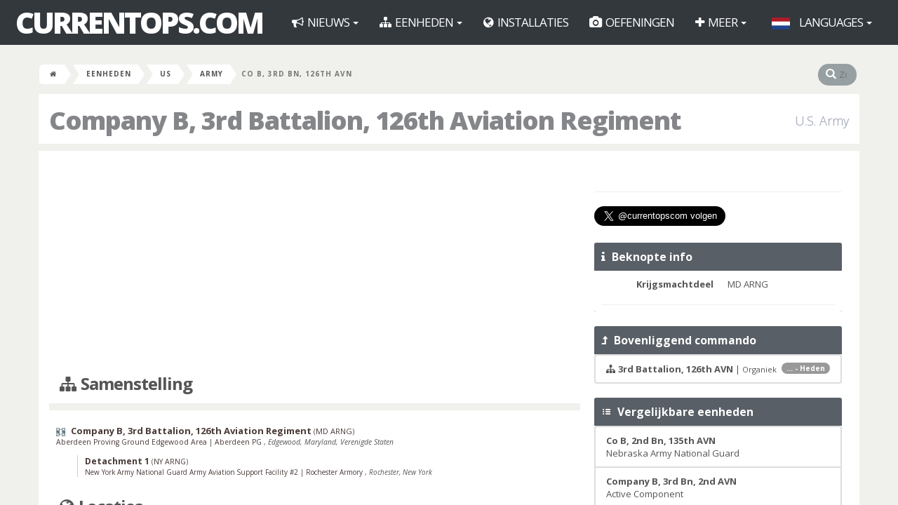

--- FILE ---
content_type: text/html; charset=UTF-8
request_url: https://currentops.com/nl/unit/us/army/126-avn/3-bn/co-b
body_size: 5141
content:
<!DOCTYPE HTML>
<html lang="nl">
<head>
    <meta http-equiv="Content-Type" content="text/html;charset=utf-8">
<meta name="author" content="CurrentOps.com">
<meta name="description"
      content="Building and maintaining the most complete and sophisticated reference on the World Wide Web for the U.S., German and Netherlands Armed Forces: 1985 - Present">
<meta name="keywords"
      content="military force structure units installations exercises equipment organization">
<meta name="viewport" content="width=device-width, initial-scale=1">
<meta name="robots" content="noarchive">
<meta property="og:title" content="Company B, 3rd Battalion, 126th Aviation Regiment" />
<title>Company B, 3rd Battalion, 126th Aviation Regiment | CurrentOps.com</title>
<link rel="shortcut icon" type="image/x-icon" href="https://currentops.com/favicon.ico" />


    <link media="all" type="text/css" rel="stylesheet" href="https://currentops.com/backend/css/vendors/datatables/datables.css">


    <link media="screen" type="text/css" rel="stylesheet" href="https://currentops.com/vendor/fancybox/source/jquery.fancybox.css?v=2.1.5">

    <link media="all" type="text/css" rel="stylesheet" href="https://currentops.com/frontend/css/frontend.css">


    <link media="all" type="text/css" rel="stylesheet" href="https://currentops.com/backend/css/vendors/steps/jquery.steps.css">


    <link media="all" type="text/css" rel="stylesheet" href="https://currentops.com/css/additions.css">

    <link media="all" type="text/css" rel="stylesheet" href="https://currentops.com/frontend/css/additions.css">

    <script src="https://currentops.com/frontend/js/vendors/modernizr/modernizr.custom.js"></script>

<script src="https://cdn.usefathom.com/script.js" site="BBRCWRHA" defer></script>
</head>

<body>
<script>
  (function(i,s,o,g,r,a,m){i['GoogleAnalyticsObject']=r;i[r]=i[r]||function(){
  (i[r].q=i[r].q||[]).push(arguments)},i[r].l=1*new Date();a=s.createElement(o),
  m=s.getElementsByTagName(o)[0];a.async=1;a.src=g;m.parentNode.insertBefore(a,m)
  })(window,document,'script','https://www.google-analytics.com/analytics.js','ga');

  ga('create', 'UA-47145516-1', 'auto');
  ga('send', 'pageview');

</script>
    <div class="smooth-overflow frontend">

        <nav class="navbar navbar-inverse" role="navigation">
    <div class="container-fluid">
        <!-- Brand and toggle get grouped for better mobile display -->
        <div class="navbar-header">
            <a href="https://currentops.com/nl" class="navbar-brand" title="Home">CurrentOps.com</a>
            <button type="button" class="navbar-toggle" data-toggle="collapse"
                    data-target="#bs-example-navbar-collapse-1"><span class="sr-only">Toggle navigation</span> <span
                        class="icon-bar"></span> <span class="icon-bar"></span> <span class="icon-bar"></span>
            </button>
        </div>

        <!-- Collect the nav links, forms, and other content for toggling -->
        <div class="collapse navbar-collapse" id="bs-example-navbar-collapse-1">
            <ul class="nav navbar-nav">

                <li class="dropdown">
                    <a href="#" class="dropdown-toggle" data-toggle="dropdown"
                       title="Nieuws">
                        <i class="fa fa-bullhorn"></i>
                        Nieuws                        <span class="caret"></span>
                    </a>
                    <ul class="dropdown-menu" role="menu">
                        <li>
                            <a href="https://currentops.com/nl/news" title="Nieuws"><i class="fa fa-fw fa-bullhorn"></i>  Nieuws</a>
                        </li>
                    </ul>
                </li>

                <li class="dropdown">
                    <a href="https://currentops.com/nl/units" class="dropdown-toggle" data-toggle="dropdown"
                       title="Eenheden">
                        <i class="fa fa-sitemap"></i>
                        Eenheden                        <span class="caret"></span>
                    </a>
                    <ul class="dropdown-menu" role="menu">
                                                     <li>
                                <a href="https://currentops.com/nl/units/us" title="Amerikaanse Strijdkrachten">
                                                                            <img src="https://currentops.com/img/flag-h17/ZmxhZy9Vbml0ZWQgU3RhdGVz.png" class="margin-right" alt="Flag United States">
                                                                        VS
                                </a>
                            </li>
                                                     <li>
                                <a href="https://currentops.com/nl/units/ge" title="Duitse Strijdkrachten">
                                                                            <img src="https://currentops.com/img/flag-h17/ZmxhZy9HZXJtYW55.png" class="margin-right" alt="Flag Germany">
                                                                        Duitsland
                                </a>
                            </li>
                                                     <li>
                                <a href="https://currentops.com/nl/units/nl" title="Nederlandse Krijgsmacht">
                                                                            <img src="https://currentops.com/img/flag-h17/ZmxhZy9OZXRoZXJsYW5kcw.png" class="margin-right" alt="Flag Netherlands">
                                                                        NL
                                </a>
                            </li>
                                                     <li>
                                <a href="https://currentops.com/nl/units/int" title="Internationaal Verband">
                                                                            <img src="https://currentops.com/img/flag-h17/ZmxhZy9OQVRP.png" class="margin-right" alt="Flag NATO">
                                                                        Multinationaal
                                </a>
                            </li>
                                                     <li>
                                <a href="https://currentops.com/nl/units/uk" title="Britse Strijdkrachten">
                                                                            <img src="https://currentops.com/img/flag-h17/ZmxhZy9Vbml0ZWQgS2luZ2RvbQ.png" class="margin-right" alt="Flag United Kingdom">
                                                                        UK
                                </a>
                            </li>
                                            </ul>
                </li>

                <li>
                    <a href="https://currentops.com/nl/installations"
                       title="Militaire installaties">
                        <i class="fa fa-globe"></i>
                        Installaties                    </a>
                </li>

                <li>
                    <a href="https://currentops.com/nl/exercises"
                       title="Militaire oefeningen">
                        <i class="fa fa-camera"></i>
                        Oefeningen                    </a>
                </li>


                
                <li class="dropdown">
                    <a href="#" class="dropdown-toggle" data-toggle="dropdown"
                       title="Meer">
                        <i class="fa fa-plus"></i>
                        Meer                        <span class="caret"></span>
                    </a>
                    <ul class="dropdown-menu" role="menu">
                        <li>
                            <a href="https://currentops.com/nl/ships"
                               title="Scheepslocaties">
                                <i class="fa fa-anchor"></i>
                                Scheepslocaties                            </a>
                        </li>

                        <li>
                            <a href="https://currentops.com/nl/equipment"
                               title="Militair materieel">
                                <i class="fa fa-fw fa-fighter-jet"></i>
                                Materieel                            </a>
                        </li>
                        <li>
                            <a href="https://currentops.com/nl/people" title="Personen"><i class="fa fa-fw fa-user"></i>  Personen</a>
                        </li>
                        <li>
                            <a href="https://currentops.com/nl/about/faq" title="Veelgestelde vragen"><i class="fa fa-fw fa-info"></i>  FAQ</a>
                        </li>
                        <li>
                            <a href="https://currentops.com/nl/about/disclaimer" title="Disclaimer"><i class="fa fa-fw fa-info"></i>  Disclaimer</a>
                        </li>
                    </ul>
                </li>

                            </ul>

            <ul class="nav navbar-nav navbar-right">

                <li class="dropdown">
    <a href="https://currentops.com/nl/unit/us/army/126-avn/3-bn/co-b" rel="nofollow" title="Languages" class="dropdown-toggle"
       data-toggle="dropdown">
        <img src="https://currentops.com/img/flag-h17/ZmxhZy9OZXRoZXJsYW5kcw.png" title="Dutch" class="margin-right" alt="Flag Netherlands">
        Languages
        <span class="caret"></span>
    </a>

    <ul class="dropdown-menu" role="menu">
                    <li>
                <a title="U.S. English" rel="alternate" hreflang="en" href="https://currentops.com/en/unit/us/army/126-avn/3-bn/co-b">
                    <img src="https://currentops.com/img/flag-w35/ZmxhZy9Vbml0ZWQgU3RhdGVz.png" class="margin-right" alt="Flag United States">
                    U.S. English
                </a>
            </li>
                    <li>
                <a title="Nederlands" rel="alternate" hreflang="nl" href="https://currentops.com/nl/unit/us/army/126-avn/3-bn/co-b">
                    <img src="https://currentops.com/img/flag-w35/ZmxhZy9OZXRoZXJsYW5kcw.png" class="margin-right" alt="Flag Netherlands">
                    Nederlands
                </a>
            </li>
                    <li>
                <a title="Deutsch" rel="alternate" hreflang="de" href="https://currentops.com/de/unit/us/army/126-avn/3-bn/co-b">
                    <img src="https://currentops.com/img/flag-w35/ZmxhZy9HZXJtYW55.png" class="margin-right" alt="Flag Germany">
                    Deutsch
                </a>
            </li>
            </ul>
</li>
                            </ul>

        </div>
        <!-- /.navbar-collapse -->
    </div>
    <!-- /.container-fluid -->
</nav>
        

        
    <div class="container">
        <div class="row">
            <div class="breadcrumb clearfix">

                <ul>
    <li><a href="https://currentops.com/nl"><i class="fa fa-home"></i></a></li>

                                                        <li><a href="https://currentops.com/nl/units" title="Eenheden">Eenheden</a></li>
                                                                <li><a href="https://currentops.com/nl/units/us" title="Amerikaanse Strijdkrachten">US</a></li>
                                                                <li><a href="https://currentops.com/nl/units/us/army" title="United States Army">Army</a></li>
                                                <li class="active">Co B, 3rd Bn, 126th AVN</li>
                        </ul>
                <div class="site-search pull-right">
    <form method="GET" action="https://currentops.com/nl/search" accept-charset="UTF-8" id="inline-search">
    <i class="fa fa-search"></i>
    <input placeholder="Zoeken" name="q" type="search">
    </form>
</div>            </div>
        </div>
    </div>


        
    <div class="container frontend">
        <div class="row">

            
                <div class="page-header">
        <h1>
            Company B, 3rd Battalion, 126th Aviation Regiment
                            <small>U.S. Army</small>
                    </h1>
    </div>

            
            
            
    <div class="clearfix"></div>

    <div class="col-md-8">

        
        <div class="margin-bottom-20px">

            <script async src="//pagead2.googlesyndication.com/pagead/js/adsbygoogle.js"></script>
<!-- Mods Center Responsive -->
<ins class="adsbygoogle"
     style="display:block;"
     data-ad-client="ca-pub-9956542020453346"
     data-ad-slot="7116516519"
     data-ad-format="auto"></ins>
<script>
    (adsbygoogle = window.adsbygoogle || []).push({});
</script>

        </div>

        
            <div class="page-header">
    <h3><i class="fa fa-sitemap"></i> Samenstelling</h3>
</div>

<ul class="block subords subords-units">

            
        <li>
    <div>
                    <img src="https://currentops.com/img/rank-h12/cmFuay9VUyBPLTM.png" class="margin-right-5px" alt="rank">
        
        <a href="https://currentops.com/nl/unit/us/army/126-avn/3-bn/co-b" title="Company B, 3rd Battalion, 126th Aviation Regiment">
            Company B, 3rd Battalion, 126th Aviation Regiment</a>

                    <small>(<a href="https://currentops.com/nl/units/us/arng/md" title="Maryland Army National Guard">MD ARNG</a>)</small>
        
        
            </div>

    
        
            <div class="location">

                
                 
                    <a href="https://currentops.com/nl/installations/us/md/aberdeen-pg/edgewood-area" title="Aberdeen Proving Ground Edgewood Area">
                        Aberdeen Proving Ground Edgewood Area
                    </a> | 
                 
                    <a href="https://currentops.com/nl/installations/us/md/aberdeen-pg" title="Aberdeen Proving Ground">
                        Aberdeen PG
                    </a>, 
                
                                    <i>Edgewood, Maryland, Verenigde Staten</i>
                            </div>

        
    
    
        
        <ul>
            
            
                                
                                        
                    <li>
    <div>
        
        <a href="https://currentops.com/nl/unit/us/army/126-avn/3-bn/co-b/det-1" title="Detachment 1, Company B, 3rd Battalion, 126th Aviation Regiment">
            Detachment 1</a>

                    <small>(<a href="https://currentops.com/nl/units/us/arng/ny" title="New York Army National Guard">NY ARNG</a>)</small>
        
        
                                </div>

    
        
            <div class="location">

                
                 
                    <a href="https://currentops.com/nl/installations/us/ny/ny-arng-aasf-2" title="New York Army National Guard Army Aviation Support Facility #2">
                        New York Army National Guard Army Aviation Support Facility #2
                    </a> | 
                 
                    <a href="https://currentops.com/nl/installations/us/ny/rochester-armory" title="Rochester Armory">
                        Rochester Armory
                    </a>, 
                
                                    <i>Rochester, New York</i>
                            </div>

        
    
    </li>

                    
                
            
                                </ul>
    </li>
    
</ul>

<div class="clearfix"></div>
        
        
            <div class="page-header">
    <h3><i class="fa fa-globe"></i> Locaties</h3>
</div>

<div class="list-group">

    
        
            
            
        
        
            
            <a href="https://currentops.com/nl/installations/us/md/aberdeen-pg/edgewood-area" class="list-group-item" title="Aberdeen Proving Ground Edgewood Area">

                
                <span class="badge">... - Heden</span>
                
            
                <i class="fa fa-fw fa-globe"></i>
                <strong>Aberdeen Proving Ground Edgewood Area</strong><br/><i class="fa fa-fw"></i>

                                    Aberdeen PG |
                
                <i>Edgewood, Maryland, Verenigde Staten</i>

            </a>

        
        
</div>

<div class="clearfix"></div>
        
        
        
        
        
        
    </div>

    <div class="col-md-4">

        <div id="fb-container" class="margin-bottom-20px">
    <div class="fb-like-box" data-href="https://www.facebook.com/pages/CurrentOpscom/1397220123863498"
         data-width="292"
         data-height="70"
         data-share="true"
         data-action="like"
         data-layout="standard"
         data-colorscheme="light"
         data-show-faces="false"
         data-header="false"
         data-stream="false"
         data-show-border="false">
    </div>
</div>

<hr>

<div class="margin-bottom-20px">
<a href="https://twitter.com/currentopscom?ref_src=twsrc%5Etfw" class="twitter-follow-button" data-size="large" data-dnt="true" data-show-count="false">Follow @currentopscom</a><script async src="https://platform.twitter.com/widgets.js" charset="utf-8"></script>
</div>

        
            <div class="powerwidget cold-grey">

    <header>
        <h2><i class="fa fa-info"></i>&nbsp; Beknopte info</h2>
    </header>

    <div class="inner-spacer">

        <dl class="dl-horizontal">

            <dt>Krijgsmachtdeel</dt><dd>MD ARNG</dd>
    
</dl>
<hr class="margin-0px" />
    </div>

</div>
        
        
        
        
            <div class="powerwidget cold-grey">

    <header>
        <h2><i class="fa fa-level-up"></i>&nbsp; Bovenliggend commando</h2>
    </header>

    <div class="list-group">

        
            
            <a href="https://currentops.com/nl/unit/us/army/126-avn/3-bn" class="list-group-item" title="3rd Battalion, 126th Aviation Regiment">

                <span class="badge">... - Heden</span>

                <i class="fa fa-sitemap"></i> <strong>3rd Battalion, 126th AVN</strong>

                                    | <small>Organiek</small>
                            </a>

        
    </div>

</div>
        
        
            <div class="powerwidget cold-grey">

    <header>
        <h2><i class="entypo-list"></i>&nbsp; Vergelijkbare eenheden</h2>
    </header>

    <div class="list-group">

        
            <a href="https://currentops.com/nl/unit/us/army/135-avn/2-bn/co-b" class="list-group-item" title="Company B, 2nd Battalion, 135th Aviation Regiment">

                
                <strong>Co B, 2nd Bn, 135th AVN</strong>
                <br/>Nebraska Army National Guard

            </a>

        
            <a href="https://currentops.com/nl/unit/us/army/2-avn/3-bn/co-b" class="list-group-item" title="Company B, 3rd Battalion, 2nd Aviation Regiment">

                
                <strong>Company B, 3rd Bn, 2nd AVN</strong>
                <br/>Active Component

            </a>

        
            <a href="https://currentops.com/nl/unit/us/army/111-avn/1-bn/co-b" class="list-group-item" title="Company B, 1st Battalion, 111th Aviation Regiment">

                
                <strong>Co B, 1st Bn, 111th AVN</strong>
                <br/>Mississippi Army National Guard

            </a>

        
            <a href="https://currentops.com/nl/unit/us/army/227-avn/2-bn/co-b" class="list-group-item" title="Company B, 2nd Battalion, 227th Aviation Regiment">

                
                <strong>Co B, 2nd Bn, 227th AVN</strong>
                <br/>Active Component

            </a>

        
            <a href="https://currentops.com/nl/unit/us/army/228-avn/1-bn/co-b" class="list-group-item" title="Company B, 1st Battalion, 228th Aviation Regiment">

                
                <strong>Co B, 1st Bn, 228th AVN</strong>
                <br/>Active Component

            </a>

        
    </div>

</div>
        
        
            <div class="powerwidget cold-grey">

    <header>
        <h2><i class="fa fa-sitemap"></i>&nbsp; Organisatiestructuur Browser</h2>
    </header>

    <div class="tree well force-structure-browser margin-0px">

                    <ul>
                <li
    >
    <span style="border: none;">

            <a href="https://currentops.com/nl/unit/us/army/126-avn/3-bn" title="3rd Battalion, 126th Aviation Regiment">
    
                    <img src="https://currentops.com/img/tacsymb/w45/eyJmb250IjoiYm4iLCJ0eHQiOiJcdTAwYmIiLCJpbm5lclR4dCI6bnVsbCwiZWNoZWxvbiI6bnVsbH0" alt="tacsymb">
        
                            &nbsp;
                                3rd Bn, 126th AVN
                        </a>
        
                                    <i class="fa fa-minus-circle"></i>
                    
    </span>

    
        
        <ul>
            
            
                                
                                        
                    <li
    >
    <span style="border: none;">

            <a href="https://currentops.com/nl/unit/us/army/126-avn/3-bn/hhc" title="Headquarters and Headquarters Company, 3rd Battalion, 126th Aviation Regiment">
    
                    <img src="https://currentops.com/img/tacsymb/w45/eyJmb250IjoiY28iLCJ0eHQiOiJ9IiwiaW5uZXJUeHQiOm51bGwsImVjaGVsb24iOm51bGx9" alt="tacsymb">
        
                            &nbsp;
                                HHC
                        </a>
        
                                    <i class="fa fa-plus-circle"></i>
                    
    </span>

    
        
        <ul>
            
            
                                
                                        
                    <li
            style="display: none;"
    >
    <span style="border: none;">

            <a href="https://currentops.com/nl/unit/us/army/126-avn/3-bn/hhc/det-2" title="Detachment 2, Headquarters and Headquarters Company, 3rd Battalion, 126th Aviation Regiment">
    
                    <img src="https://currentops.com/img/tacsymb/w45/eyJmb250IjoibWlzYyIsInR4dCI6MCwiaW5uZXJUeHQiOm51bGwsImVjaGVsb24iOm51bGx9" alt="tacsymb">
        
                            &nbsp;
                                Det 2
                        </a>
        
        
    </span>

    
</li>
                    
                
            
                                </ul>

    
</li>
                    
                
            
                                
                                        
                    <li
    >
    <span style="border: none;">

            <a href="https://currentops.com/nl/unit/us/army/126-avn/3-bn/co-a" title="Company A, 3rd Battalion, 126th Aviation Regiment">
    
                    <img src="https://currentops.com/img/tacsymb/w45/eyJmb250IjoibWlzYyIsInR4dCI6MCwiaW5uZXJUeHQiOm51bGwsImVjaGVsb24iOm51bGx9" alt="tacsymb">
        
                            &nbsp;
                                Co A
                        </a>
        
        
    </span>

    
</li>
                    
                
            
                                
                                        
                    <li
    >
    <span style="border: none;">

    
                    <img src="https://currentops.com/img/tacsymb/w45/eyJmb250IjoibWlzYyIsInR4dCI6MCwiaW5uZXJUeHQiOm51bGwsImVjaGVsb24iOm51bGx9" alt="tacsymb">
        
                            &nbsp;
                            <strong>
                                Co B
                            </strong>
        
                                    <i class="fa fa-minus-circle"></i>
                    
    </span>

    
        
        <ul>
            
            
                                
                                        
                    <li
    >
    <span style="border: none;">

            <a href="https://currentops.com/nl/unit/us/army/126-avn/3-bn/co-b/det-1" title="Detachment 1, Company B, 3rd Battalion, 126th Aviation Regiment">
    
                    <img src="https://currentops.com/img/tacsymb/w45/eyJmb250IjoibWlzYyIsInR4dCI6MCwiaW5uZXJUeHQiOm51bGwsImVjaGVsb24iOm51bGx9" alt="tacsymb">
        
                            &nbsp;
                                Det 1
                        </a>
        
        
    </span>

    
</li>
                    
                
            
                                </ul>

    
</li>
                    
                
            
                                
                                        
                    <li
    >
    <span style="border: none;">

            <a href="https://currentops.com/nl/unit/us/army/126-avn/3-bn/co-c" title="Company C, 3rd Battalion, 126th Aviation Regiment">
    
                    <img src="https://currentops.com/img/tacsymb/w45/eyJmb250IjoibWlzYyIsInR4dCI6MCwiaW5uZXJUeHQiOm51bGwsImVjaGVsb24iOm51bGx9" alt="tacsymb">
        
                            &nbsp;
                                Co C
                        </a>
        
                                    <i class="fa fa-plus-circle"></i>
                    
    </span>

    
        
        <ul>
            
            
                                
                                        
                    <li
            style="display: none;"
    >
    <span style="border: none;">

            <a href="https://currentops.com/nl/unit/us/army/126-avn/3-bn/co-c/det-1" title="Detachment 1, Company C, 3rd Battalion, 126th Aviation Regiment">
    
                    <img src="https://currentops.com/img/tacsymb/w45/eyJmb250IjoibWlzYyIsInR4dCI6MCwiaW5uZXJUeHQiOm51bGwsImVjaGVsb24iOm51bGx9" alt="tacsymb">
        
                            &nbsp;
                                Det 1
                        </a>
        
        
    </span>

    
</li>
                    
                
            
                                </ul>

    
</li>
                    
                
            
                                
                                        
                    <li
    >
    <span style="border: none;">

            <a href="https://currentops.com/nl/unit/us/army/126-avn/3-bn/co-d" title="Company D, 3rd Battalion, 126th Aviation Regiment">
    
                    <img src="https://currentops.com/img/tacsymb/w45/eyJmb250IjoiY28iLCJ0eHQiOiJcdTAwYmUiLCJpbm5lclR4dCI6bnVsbCwiZWNoZWxvbiI6bnVsbH0" alt="tacsymb">
        
                            &nbsp;
                                Co D
                        </a>
        
                                    <i class="fa fa-plus-circle"></i>
                    
    </span>

    
        
        <ul>
            
            
                                
                                        
                    <li
            style="display: none;"
    >
    <span style="border: none;">

            <a href="https://currentops.com/nl/unit/us/army/126-avn/3-bn/co-d/det-2" title="Detachment 2, Company D, 3rd Battalion, 126th Aviation Regiment">
    
                    <img src="https://currentops.com/img/tacsymb/w45/eyJmb250IjoibWlzYyIsInR4dCI6MCwiaW5uZXJUeHQiOm51bGwsImVjaGVsb24iOm51bGx9" alt="tacsymb">
        
                            &nbsp;
                                Det 2
                        </a>
        
        
    </span>

    
</li>
                    
                
            
                                
                                        
                    <li
            style="display: none;"
    >
    <span style="border: none;">

            <a href="https://currentops.com/nl/unit/us/army/126-avn/3-bn/co-d/det-3" title="Detachment 3, Company D, 3rd Battalion, 126th Aviation Regiment">
    
                    <img src="https://currentops.com/img/tacsymb/w45/eyJmb250IjoibWlzYyIsInR4dCI6MCwiaW5uZXJUeHQiOm51bGwsImVjaGVsb24iOm51bGx9" alt="tacsymb">
        
                            &nbsp;
                                Det 3
                        </a>
        
        
    </span>

    
</li>
                    
                
            
                                </ul>

    
</li>
                    
                
            
                                
                                        
                    <li
    >
    <span style="border: none;">

            <a href="https://currentops.com/nl/unit/us/army/126-avn/3-bn/co-e" title="Company E, 3rd Battalion, 126th Aviation Regiment">
    
                    <img src="https://currentops.com/img/tacsymb/w45/eyJmb250IjoibWlzYyIsInR4dCI6MCwiaW5uZXJUeHQiOm51bGwsImVjaGVsb24iOm51bGx9" alt="tacsymb">
        
                            &nbsp;
                                Co E
                        </a>
        
                                    <i class="fa fa-plus-circle"></i>
                    
    </span>

    
        
        <ul>
            
            
                                
                                        
                    <li
            style="display: none;"
    >
    <span style="border: none;">

            <a href="https://currentops.com/nl/unit/us/army/126-avn/3-bn/co-e/det-2" title="Detachment 2, Company E, 3rd Battalion, 126th Aviation Regiment">
    
                    <img src="https://currentops.com/img/tacsymb/w45/eyJmb250IjoibWlzYyIsInR4dCI6MCwiaW5uZXJUeHQiOm51bGwsImVjaGVsb24iOm51bGx9" alt="tacsymb">
        
                            &nbsp;
                                Det 2
                        </a>
        
        
    </span>

    
</li>
                    
                
            
                                </ul>

    
</li>
                    
                
            
                                
                                        
                    <li
    >
    <span style="border: none;">

            <a href="https://currentops.com/nl/unit/us/army/126-avn/3-bn/co-f" title="Company F, 3rd Battalion, 126th Aviation Regiment">
    
                    <img src="https://currentops.com/img/tacsymb/w45/eyJmb250IjoibWlzYyIsInR4dCI6MCwiaW5uZXJUeHQiOm51bGwsImVjaGVsb24iOm51bGx9" alt="tacsymb">
        
                            &nbsp;
                                Co F
                        </a>
        
        
    </span>

    
</li>
                    
                
            
                                </ul>

    
</li>            </ul>
        
    </div>

</div>
        
        
    </div>

    <div class="clearfix"></div>

                

        </div>
    </div>


        
        <!--Footer-->
<div class="footer">
    <div class="col-md-12 margin-top">
        <p class="text-center">
            <strong>CurrentOps.com</strong> &#169; 2026.
        </p>
    </div>

    <div class="social-buttons">
    <ul class="social">
         
            <li>
                <a href="https://www.facebook.com/pages/CurrentOpscom/1397220123863498" class="tooltiped" target="_blank"
                   title="CurrentOps.com op Facebook"><i class="entypo-facebook-circled"></i></a>
            </li>

         
            <li>
                <a href="https://twitter.com/currentopscom" class="tooltiped" target="_blank"
                   title="CurrentOps.com op Twitter"><i class="entypo-twitter-circled"></i></a>
            </li>

         
            <li>
                <a href="https://www.youtube.com/channel/UCcOcNm74OeLGyBDGrXI968w" class="tooltiped" target="_blank"
                   title="CurrentOps.com op Youtube"><i class="fa fa-youtube-square"></i></a>
            </li>

         
            <li>
                <a href="https://www.flickr.com/photos/114824580@N03/" class="tooltiped" target="_blank"
                   title="Flickr Photostream"><i class="entypo-flickr-circled"></i></a>
            </li>

            </ul>
</div></div>
    </div>

        <div class="scroll-top-wrapper hidden-xs"><i class="fa fa-angle-up"></i></div>



    
        <script src="https://currentops.com/frontend/js/vendors/jquery/jquery.min.js"></script>


        <script src="https://currentops.com/frontend/js/vendors/bootstrap/bootstrap.min.js"></script>


        <script src="https://currentops.com/frontend/js/vendors/forms/jquery.form.min.js"></script>

    <script src="https://currentops.com/frontend/js/vendors/forms/jquery.validate.min.js"></script>

    <script src="https://currentops.com/frontend/js/vendors/forms/jquery.maskedinput.min.js"></script>

    <script src="https://currentops.com/backend/js/vendors/jquery-steps/jquery.steps.min.js"></script>


        <script src="https://currentops.com/vendor/fancybox/source/jquery.fancybox.pack.js?v=2.1.5"></script>

    <script src="https://currentops.com/vendor/fancybox/source/helpers/jquery.fancybox-media.js?v=1.0.6"></script>


        <script src="https://currentops.com/frontend/js/vendors/gritter/jquery.gritter.min.js"></script>




    

    
    
        <script src="https://currentops.com/frontend/js/frontend.js"></script>

    <script src="https://currentops.com/js/additions.js"></script>

    <script src="https://currentops.com/frontend/js/additions.js"></script>




    



    <script>
    $(document).ready(function() {

        (function(d, s, id) {
            var js, fjs = d.getElementsByTagName(s)[0];
            if (d.getElementById(id)) return;
            js = d.createElement(s); js.id = id;
            js.src = "https://connect.facebook.net/en_US/all.js#xfbml=1";
            fjs.parentNode.insertBefore(js, fjs);
        }(document, 'script', 'facebook-jssdk'));

    });
</script>
</body>
</html>

--- FILE ---
content_type: text/html; charset=utf-8
request_url: https://www.google.com/recaptcha/api2/aframe
body_size: 266
content:
<!DOCTYPE HTML><html><head><meta http-equiv="content-type" content="text/html; charset=UTF-8"></head><body><script nonce="fCC8JgfrO0d3p4cSFIsxJA">/** Anti-fraud and anti-abuse applications only. See google.com/recaptcha */ try{var clients={'sodar':'https://pagead2.googlesyndication.com/pagead/sodar?'};window.addEventListener("message",function(a){try{if(a.source===window.parent){var b=JSON.parse(a.data);var c=clients[b['id']];if(c){var d=document.createElement('img');d.src=c+b['params']+'&rc='+(localStorage.getItem("rc::a")?sessionStorage.getItem("rc::b"):"");window.document.body.appendChild(d);sessionStorage.setItem("rc::e",parseInt(sessionStorage.getItem("rc::e")||0)+1);localStorage.setItem("rc::h",'1769010088721');}}}catch(b){}});window.parent.postMessage("_grecaptcha_ready", "*");}catch(b){}</script></body></html>